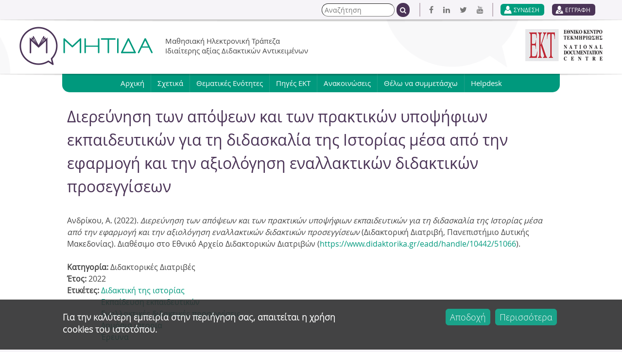

--- FILE ---
content_type: text/html; charset=utf-8
request_url: http://www.mitida.gr/el/content/diereynisi-ton-apopseon-kai-ton-praktikon-ypopsifion-ekpaideytikon-gia-ti-didaskalia-tis
body_size: 22914
content:
<!DOCTYPE html>
<!--[if IEMobile 7]><html class="iem7"  lang="el" dir="ltr"><![endif]-->
<!--[if lte IE 6]><html class="lt-ie9 lt-ie8 lt-ie7"  lang="el" dir="ltr"><![endif]-->
<!--[if (IE 7)&(!IEMobile)]><html class="lt-ie9 lt-ie8"  lang="el" dir="ltr"><![endif]-->
<!--[if IE 8]><html class="lt-ie9"  lang="el" dir="ltr"><![endif]-->
<!--[if (gte IE 9)|(gt IEMobile 7)]><!--><html  lang="el" dir="ltr" prefix="content: http://purl.org/rss/1.0/modules/content/ dc: http://purl.org/dc/terms/ foaf: http://xmlns.com/foaf/0.1/ og: http://ogp.me/ns# rdfs: http://www.w3.org/2000/01/rdf-schema# sioc: http://rdfs.org/sioc/ns# sioct: http://rdfs.org/sioc/types# skos: http://www.w3.org/2004/02/skos/core# xsd: http://www.w3.org/2001/XMLSchema#"><!--<![endif]-->

<head>
  <meta charset="utf-8" />
<link rel="shortcut icon" href="http://www.mitida.gr/sites/default/files/favicon_0.ico" type="image/vnd.microsoft.icon" />
<link rel="shortlink" href="/el/node/852" />
<link rel="canonical" href="/el/content/diereynisi-ton-apopseon-kai-ton-praktikon-ypopsifion-ekpaideytikon-gia-ti-didaskalia-tis" />
<meta name="Generator" content="Drupal 7 (http://drupal.org)" />
  <title>Διερεύνηση των απόψεων και των πρακτικών υποψήφιων εκπαιδευτικών για τη διδασκαλία της Ιστορίας μέσα από την εφαρμογή και την αξιολόγηση εναλλακτικών διδακτικών προσεγγίσεων | ΜΗΤΙΔΑ</title>

      <meta name="MobileOptimized" content="width">
    <meta name="HandheldFriendly" content="true">
    <meta name="viewport" content="width=device-width, maximum-scale=1.0">
    <meta http-equiv="cleartype" content="on">

  <style>
@import url("http://www.mitida.gr/modules/system/system.base.css?q9g74z");
</style>
<style>
@import url("http://www.mitida.gr/modules/comment/comment.css?q9g74z");
@import url("http://www.mitida.gr/modules/field/theme/field.css?q9g74z");
@import url("http://www.mitida.gr/sites/all/modules/field_hidden/field_hidden.css?q9g74z");
@import url("http://www.mitida.gr/modules/node/node.css?q9g74z");
@import url("http://www.mitida.gr/modules/search/search.css?q9g74z");
@import url("http://www.mitida.gr/modules/user/user.css?q9g74z");
@import url("http://www.mitida.gr/sites/all/modules/views/css/views.css?q9g74z");
</style>
<style>
@import url("http://www.mitida.gr/sites/all/modules/ctools/css/ctools.css?q9g74z");
@import url("http://www.mitida.gr/sites/all/modules/shib_auth/shib_auth.css?q9g74z");
@import url("http://www.mitida.gr/sites/all/modules/eu_cookie_compliance/css/eu_cookie_compliance.css?q9g74z");
@import url("http://www.mitida.gr/sites/all/libraries/fontawesome/css/font-awesome.css?q9g74z");
</style>
<style>#sliding-popup.sliding-popup-bottom,#sliding-popup.sliding-popup-bottom .eu-cookie-withdraw-banner,.eu-cookie-withdraw-tab{background:#0779bf;}#sliding-popup.sliding-popup-bottom.eu-cookie-withdraw-wrapper{background:transparent}#sliding-popup .popup-content #popup-text h1,#sliding-popup .popup-content #popup-text h2,#sliding-popup .popup-content #popup-text h3,#sliding-popup .popup-content #popup-text p,#sliding-popup label,#sliding-popup div,.eu-cookie-compliance-secondary-button,.eu-cookie-withdraw-tab{color:#fff !important;}.eu-cookie-withdraw-tab{border-color:#fff;}
</style>
<style>
@import url("http://www.mitida.gr/sites/all/themes/ekt/css/styles.css?q9g74z");
@import url("http://www.mitida.gr/sites/all/themes/ekt/css/animate.css?q9g74z");
@import url("http://www.mitida.gr/sites/all/themes/ekt/css/fonts.css?q9g74z");
@import url("http://www.mitida.gr/sites/all/themes/ekt/css/ekt.css?q9g74z");
</style>
  <script src="http://www.mitida.gr/sites/all/modules/jquery_update/replace/jquery/1.10/jquery.min.js?v=1.10.2"></script>
<script src="http://www.mitida.gr/misc/jquery-extend-3.4.0.js?v=1.10.2"></script>
<script src="http://www.mitida.gr/misc/jquery.once.js?v=1.2"></script>
<script src="http://www.mitida.gr/misc/drupal.js?q9g74z"></script>
<script src="http://www.mitida.gr/sites/all/modules/eu_cookie_compliance/js/jquery.cookie-1.4.1.min.js?v=1.4.1"></script>
<script src="http://www.mitida.gr/sites/default/files/languages/el_jTSjTJlZgz7Bcv9q_JuMirAp3YbukWzS-fe1ytOPRKQ.js?q9g74z"></script>
<script src="http://www.mitida.gr/sites/all/libraries/jquery.placeholder/jquery.placeholder.js?q9g74z"></script>
<script src="http://www.mitida.gr/sites/all/modules/form_placeholder/form_placeholder.js?q9g74z"></script>
<script src="http://www.mitida.gr/sites/all/themes/ekt/js/jquery.viewportchecker.js?q9g74z"></script>
<script src="http://www.mitida.gr/sites/all/themes/ekt/js/script.js?q9g74z"></script>
<script>jQuery.extend(Drupal.settings, {"basePath":"\/","pathPrefix":"el\/","ajaxPageState":{"theme":"ekt","theme_token":"eVyNAZ80AR21CcO6mL_wM08P7kany3s8wJ4Rrh_irzI","js":{"0":1,"sites\/all\/modules\/eu_cookie_compliance\/js\/eu_cookie_compliance.js":1,"sites\/all\/modules\/jquery_update\/replace\/jquery\/1.10\/jquery.min.js":1,"misc\/jquery-extend-3.4.0.js":1,"misc\/jquery.once.js":1,"misc\/drupal.js":1,"sites\/all\/modules\/eu_cookie_compliance\/js\/jquery.cookie-1.4.1.min.js":1,"public:\/\/languages\/el_jTSjTJlZgz7Bcv9q_JuMirAp3YbukWzS-fe1ytOPRKQ.js":1,"sites\/all\/libraries\/jquery.placeholder\/jquery.placeholder.js":1,"sites\/all\/modules\/form_placeholder\/form_placeholder.js":1,"sites\/all\/themes\/ekt\/js\/jquery.viewportchecker.js":1,"sites\/all\/themes\/ekt\/js\/script.js":1},"css":{"modules\/system\/system.base.css":1,"modules\/system\/system.menus.css":1,"modules\/system\/system.messages.css":1,"modules\/system\/system.theme.css":1,"modules\/comment\/comment.css":1,"modules\/field\/theme\/field.css":1,"sites\/all\/modules\/field_hidden\/field_hidden.css":1,"modules\/node\/node.css":1,"modules\/search\/search.css":1,"modules\/user\/user.css":1,"sites\/all\/modules\/views\/css\/views.css":1,"sites\/all\/modules\/ctools\/css\/ctools.css":1,"sites\/all\/modules\/shib_auth\/shib_auth.css":1,"sites\/all\/modules\/eu_cookie_compliance\/css\/eu_cookie_compliance.css":1,"sites\/all\/libraries\/fontawesome\/css\/font-awesome.css":1,"0":1,"sites\/all\/themes\/ekt\/system.menus.css":1,"sites\/all\/themes\/ekt\/system.messages.css":1,"sites\/all\/themes\/ekt\/system.theme.css":1,"sites\/all\/themes\/ekt\/css\/styles.css":1,"sites\/all\/themes\/ekt\/css\/animate.css":1,"sites\/all\/themes\/ekt\/css\/fonts.css":1,"sites\/all\/themes\/ekt\/css\/ekt.css":1}},"eu_cookie_compliance":{"popup_enabled":1,"popup_agreed_enabled":0,"popup_hide_agreed":0,"popup_clicking_confirmation":1,"popup_scrolling_confirmation":0,"popup_html_info":"\u003Cdiv\u003E\n  \u003Cdiv class =\u0022popup-content info\u0022\u003E\n    \u003Cdiv id=\u0022popup-text\u0022\u003E\n      \u003Ch3\u003E\u0393\u03b9\u03b1 \u03c4\u03b7\u03bd \u03ba\u03b1\u03bb\u03cd\u03c4\u03b5\u03c1\u03b7 \u03b5\u03bc\u03c0\u03b5\u03b9\u03c1\u03af\u03b1 \u03c3\u03c4\u03b7\u03bd \u03c0\u03b5\u03c1\u03b9\u03ae\u03b3\u03b7\u03c3\u03b7 \u03c3\u03b1\u03c2, \u03b1\u03c0\u03b1\u03b9\u03c4\u03b5\u03af\u03c4\u03b1\u03b9 \u03b7 \u03c7\u03c1\u03ae\u03c3\u03b7 cookies \u03c4\u03bf\u03c5 \u03b9\u03c3\u03c4\u03bf\u03c4\u03cc\u03c0\u03bf\u03c5.\u003C\/h3\u003E\n    \u003C\/div\u003E\n    \u003Cdiv id=\u0022popup-buttons\u0022\u003E\n      \u003Cbutton type=\u0022button\u0022 class=\u0022agree-button eu-cookie-compliance-default-button\u0022\u003E\u0391\u03c0\u03bf\u03b4\u03bf\u03c7\u03ae\u003C\/button\u003E\n              \u003Cbutton type=\u0022button\u0022 class=\u0022find-more-button eu-cookie-compliance-more-button agree-button eu-cookie-compliance-default-button\u0022\u003E\u03a0\u03b5\u03c1\u03b9\u03c3\u03c3\u03cc\u03c4\u03b5\u03c1\u03b1\u003C\/button\u003E\n                \u003C\/div\u003E\n  \u003C\/div\u003E\n\u003C\/div\u003E","use_mobile_message":false,"mobile_popup_html_info":"\u003Cdiv\u003E\n  \u003Cdiv class =\u0022popup-content info\u0022\u003E\n    \u003Cdiv id=\u0022popup-text\u0022\u003E\n          \u003C\/div\u003E\n    \u003Cdiv id=\u0022popup-buttons\u0022\u003E\n      \u003Cbutton type=\u0022button\u0022 class=\u0022agree-button eu-cookie-compliance-default-button\u0022\u003E\u0391\u03c0\u03bf\u03b4\u03bf\u03c7\u03ae\u003C\/button\u003E\n              \u003Cbutton type=\u0022button\u0022 class=\u0022find-more-button eu-cookie-compliance-more-button agree-button eu-cookie-compliance-default-button\u0022\u003E\u03a0\u03b5\u03c1\u03b9\u03c3\u03c3\u03cc\u03c4\u03b5\u03c1\u03b1\u003C\/button\u003E\n                \u003C\/div\u003E\n  \u003C\/div\u003E\n\u003C\/div\u003E\n","mobile_breakpoint":"768","popup_html_agreed":"\u003Cdiv\u003E\n  \u003Cdiv class=\u0022popup-content agreed\u0022\u003E\n    \u003Cdiv id=\u0022popup-text\u0022\u003E\n      \u003Ch2\u003EThank you for accepting cookies\u003C\/h2\u003E\n\u003Cp\u003EYou can now hide this message or find out more about cookies.\u003C\/p\u003E\n    \u003C\/div\u003E\n    \u003Cdiv id=\u0022popup-buttons\u0022\u003E\n      \u003Cbutton type=\u0022button\u0022 class=\u0022hide-popup-button eu-cookie-compliance-hide-button\u0022\u003E\u0391\u03c0\u03cc\u03ba\u03c1\u03c5\u03c8\u03b7\u003C\/button\u003E\n              \u003Cbutton type=\u0022button\u0022 class=\u0022find-more-button eu-cookie-compliance-more-button-thank-you\u0022 \u003EMore info\u003C\/button\u003E\n          \u003C\/div\u003E\n  \u003C\/div\u003E\n\u003C\/div\u003E","popup_use_bare_css":false,"popup_height":"auto","popup_width":"100%","popup_delay":1000,"popup_link":"\/el\/privacy","popup_link_new_window":1,"popup_position":null,"fixed_top_position":1,"popup_language":"el","store_consent":false,"better_support_for_screen_readers":0,"reload_page":0,"domain":"","domain_all_sites":null,"popup_eu_only_js":0,"cookie_lifetime":"100","cookie_session":false,"disagree_do_not_show_popup":0,"method":"default","whitelisted_cookies":"","withdraw_markup":"\u003Cbutton type=\u0022button\u0022 class=\u0022eu-cookie-withdraw-tab\u0022\u003EPrivacy settings\u003C\/button\u003E\n\u003Cdiv class=\u0022eu-cookie-withdraw-banner\u0022\u003E\n  \u003Cdiv class=\u0022popup-content info\u0022\u003E\n    \u003Cdiv id=\u0022popup-text\u0022\u003E\n      \u003Ch2\u003EWe use cookies on this site to enhance your user experience\u003C\/h2\u003E\n\u003Cp\u003EYou have given your consent for us to set cookies.\u003C\/p\u003E\n    \u003C\/div\u003E\n    \u003Cdiv id=\u0022popup-buttons\u0022\u003E\n      \u003Cbutton type=\u0022button\u0022 class=\u0022eu-cookie-withdraw-button\u0022\u003EWithdraw consent\u003C\/button\u003E\n    \u003C\/div\u003E\n  \u003C\/div\u003E\n\u003C\/div\u003E\n","withdraw_enabled":false,"withdraw_button_on_info_popup":0,"cookie_categories":[],"enable_save_preferences_button":1,"fix_first_cookie_category":1,"select_all_categories_by_default":0},"form_placeholder":{"fallback_support":true,"include":"#block-search-form input,#contact-site-form input,#contact-site-form textarea,#user-login-form input","exclude":"","required_indicator":"leave"},"urlIsAjaxTrusted":{"\/el\/content\/diereynisi-ton-apopseon-kai-ton-praktikon-ypopsifion-ekpaideytikon-gia-ti-didaskalia-tis":true}});</script>
      <!--[if lt IE 9]>
    <script src="/sites/all/themes/zen/js/html5-respond.js"></script>
    <![endif]-->
  </head>
<body class="html not-front not-logged-in no-sidebars page-node page-node- page-node-852 node-type-publication i18n-el section-content  " >
      <p id="skip-link">
      <a href="#main-menu" class="element-invisible element-focusable">Jump to navigation</a>
    </p>
      
<div id="page">

  <header class="header" id="header" role="banner">
  	<div class="header-top">
		   <div class="region region-header-top">
    <div id="block-system-user-menu" class="block block-system block-menu first odd" role="navigation">

      
  <ul class="menu"><li class="menu__item is-leaf first leaf"><a href="/el/user-login" id="login-links" class="menu__link">ΣΥΝΔΕΣΗ</a></li>
<li class="menu__item is-leaf last leaf"><a href="/el/content/eggrafi-hristi" class="menu__link">ΕΓΓΡΑΦΗ</a></li>
</ul>
</div>
<div id="block-views-general-settings-block-1" class="block block-views even">

      
  <div class="view view-general-settings view-id-general_settings view-display-id-block_1 view-dom-id-c99a859fe4e38c039898b07817c19a70">
        
  
  
      <div class="view-content">
        <div class="views-row views-row-1 views-row-odd views-row-first views-row-last">
      
  <div class="views-field views-field-field-facebook">        <div class="field-content"><a href="https://www.facebook.com/EKTgr" target="_blank"><i class="fa fa-facebook"></i></a></div>  </div>  
  <div class="views-field views-field-field-linkedin">        <div class="field-content"><a href="https://www.linkedin.com/company/ektgr" target="_blank"><i class="fa fa-linkedin"></i></a></div>  </div>  
  <div class="views-field views-field-field-twitter">        <div class="field-content"><a href="https://twitter.com/EKTgr" target="_blank"><i class="fa fa-twitter"></i></a></div>  </div>  
  <div class="views-field views-field-field-youtube">        <div class="field-content"><a href="https://www.youtube.com/user/ektgr " target="_blank"><i class="fa fa-youtube"></i></a></div>  </div>  </div>
    </div>
  
  
  
  
  
  
</div>
</div>
<div id="block-search-form" class="block block-search last odd" role="search">

      
  <form action="/el/content/diereynisi-ton-apopseon-kai-ton-praktikon-ypopsifion-ekpaideytikon-gia-ti-didaskalia-tis" method="post" id="search-block-form" accept-charset="UTF-8"><div><div class="container-inline">
      <h2 class="element-invisible">Φόρμα αναζήτησης</h2>
    <div class="form-item form-type-textfield form-item-search-block-form">
  <label class="element-invisible" for="edit-search-block-form--2">Αναζήτηση </label>
 <input title="Πληκτρολογήστε τους όρους που θέλετε να αναζητήσετε." type="text" id="edit-search-block-form--2" name="search_block_form" value="" size="15" maxlength="128" class="form-text" />
</div>
<div class="form-actions form-wrapper" id="edit-actions"><input type="submit" id="edit-submit" name="op" value="Αναζήτηση" class="form-submit" /><button type="submit"><i class="fa fa-search"></i></button></div><input type="hidden" name="form_build_id" value="form-z2a6bEqTeBhj84FV5UXiUS7eJOPH4HzXoboX7eo8DJo" />
<input type="hidden" name="form_id" value="search_block_form" />
</div>
</div></form>
</div>
  </div>
		 <div class="header-shadow"></div>
	</div>
	<div class="header-wrapper inner-wrapper">
          <a href="/el" title="Αρχική" rel="home" class="header__logo" id="logo"><img src="http://www.mitida.gr/sites/default/files/logo.png" alt="Αρχική" class="header__logo-image" /></a>
    
          <div class="header__name-and-slogan" id="name-and-slogan">
        
                  <div class="header__site-slogan" id="site-slogan">Μαθησιακή Ηλεκτρονική Τράπεζα Ιδιαίτερης αξίας Διδακτικών Αντικειμένων</div>
              </div>
    
    
      <div class="header__region region region-header">
    <div id="block-block-2" class="block block-block first last odd">

      
  <p><a href="http://www.ekt.gr" target="_blank"><img src="/sites/default/files/ekt-logo.jpg" alt="" width="159" height="66" /></a></p>

</div>
  </div>
	</div>
	<div class="header-bottom">
		<div class="header-shadow"></div>
		   <div class="region region-header-bottom">
    <div id="block-system-main-menu" class="block block-system block-menu first last odd" role="navigation">

      
  <ul class="menu"><li class="menu__item is-leaf first leaf"><a href="/el" class="menu__link">Αρχική</a></li>
<li class="menu__item is-expanded expanded"><a href="/el/content/genikes-plirofories" class="menu__link">Σχετικά</a><ul class="menu"><li class="menu__item is-leaf first last leaf"><a href="/el/content/genikes-plirofories" class="menu__link">Γενικές πληροφορίες</a></li>
</ul></li>
<li class="menu__item is-expanded expanded"><a href="/el/topics" class="menu__link">Θεματικές Ενότητες</a><ul class="menu"><li class="menu__item is-leaf first leaf"><a href="/el/content/arhaia-kai-vyzantini-istoria-kai-politismos" class="menu__link">Αρχαία και Βυζαντινή Ιστορία και Πολιτισμός</a></li>
<li class="menu__item is-leaf leaf"><a href="/el/content/neoteri-elliniki-istoria-kai-politismos" class="menu__link">Νεότερη Ελληνική Ιστορία και Πολιτισμός</a></li>
<li class="menu__item is-leaf last leaf"><a href="/el/content/fysiko-kai-astiko-perivallon-stin-ellada" class="menu__link">Φυσικό και Αστικό Περιβάλλον στην Ελλάδα</a></li>
</ul></li>
<li class="menu__item is-leaf leaf"><a href="/el/resources" class="menu__link">Πηγές ΕΚΤ</a></li>
<li class="menu__item is-leaf leaf"><a href="/el/announcements" class="menu__link">Ανακοινώσεις</a></li>
<li class="menu__item is-expanded expanded"><a href="/el/participation" class="menu__link">Θέλω να συμμετάσχω</a><ul class="menu"><li class="menu__item is-leaf first leaf"><a href="/el/content/omades-synergasias" class="menu__link">Δημιουργία Ομάδας Συνεργασίας</a></li>
<li class="menu__item is-leaf leaf"><a href="/el/content/thematikoi-hartes" class="menu__link">Δημιουργία Θεματικού Χάρτη</a></li>
<li class="menu__item is-leaf leaf"><a href="/el/content/ekpaideytika-senaria" class="menu__link">Δημιουργία Εκπαιδευτικού Σεναρίου</a></li>
<li class="menu__item is-leaf last leaf"><a href="/el/content/ilektronika-mathimata" class="menu__link">Δημιουργία Ηλεκτρονικού Μαθήματος</a></li>
</ul></li>
<li class="menu__item is-leaf last leaf"><a href="/el/content/helpdesk" class="menu__link">Helpdesk</a></li>
</ul>
</div>
  </div>
	</div>
  </header>

  <div id="main">
	<div id="topic-color"></div>
    <div id="content" class="column" role="main">
                  <a id="main-content"></a>
                    <h1 class="page__title title" id="page-title">Διερεύνηση των απόψεων και των πρακτικών υποψήφιων εκπαιδευτικών για τη διδασκαλία της Ιστορίας μέσα από την εφαρμογή και την αξιολόγηση εναλλακτικών διδακτικών προσεγγίσεων</h1>
                                          


<article class="node-852 node node-publication view-mode-full clearfix" about="/el/content/diereynisi-ton-apopseon-kai-ton-praktikon-ypopsifion-ekpaideytikon-gia-ti-didaskalia-tis" typeof="sioc:Item foaf:Document">

      <header>
                  <span property="dc:title" content="Διερεύνηση των απόψεων και των πρακτικών υποψήφιων εκπαιδευτικών για τη διδασκαλία της Ιστορίας μέσα από την εφαρμογή και την αξιολόγηση εναλλακτικών διδακτικών προσεγγίσεων" class="rdf-meta element-hidden"></span><span property="sioc:num_replies" content="0" datatype="xsd:integer" class="rdf-meta element-hidden"></span>
      
          </header>
  
  <div class="field field-name-body field-type-text-with-summary field-label-hidden"><div class="field-items"><div class="field-item even" property="content:encoded"><p><span><span>Ανδρίκου, Α. (2022). </span><em>Διερεύνηση των απόψεων και των πρακτικών υποψήφιων εκπαιδευτικών για τη διδασκαλία της Ιστορίας μέσα από την εφαρμογή και την αξιολόγηση εναλλακτικών διδακτικών προσεγγίσεων </em><span>(</span><span>Διδακτορική Διατριβή, Πανεπιστήμιο Δυτικής Μακεδονίας<span>).</span></span><span> </span><span>Διαθέσιμο στο Εθνικό Αρχείο Διδακτορικών Διατριβών (<a href="https://www.didaktorika.gr/eadd/handle/10442/51066">https://www.didaktorika.gr/eadd/handle/10442/51066</a>). </span></span></p>
</div></div></div><div class="field field-name-field-pub-category field-type-list-integer field-label-inline clearfix"><div class="field-label">Κατηγορία:&nbsp;</div><div class="field-items"><div class="field-item even">Διδακτορικές Διατριβές</div></div></div><div class="field field-name-field-pub-year field-type-list-integer field-label-inline clearfix"><div class="field-label">Έτος:&nbsp;</div><div class="field-items"><div class="field-item even">2022</div></div></div><div class="field field-name-field-tags field-type-taxonomy-term-reference field-label-inline clearfix"><div class="field-label">Ετικέτες:&nbsp;</div><div class="field-items"><div class="field-item even"><a href="/el/tags/didaktiki-tis-istorias" typeof="skos:Concept" property="rdfs:label skos:prefLabel" datatype="">Διδακτική της ιστορίας</a></div><div class="field-item odd"><a href="/el/tags/ekpaideysi-ekpaideytikon" typeof="skos:Concept" property="rdfs:label skos:prefLabel" datatype="">Εκπαίδευση εκπαιδευτικών</a></div><div class="field-item even"><a href="/el/tags/enallaktikes-didaktikes-proseggiseis" typeof="skos:Concept" property="rdfs:label skos:prefLabel" datatype="">Εναλλακτικές διδακτικές προσεγγίσεις</a></div><div class="field-item odd"><a href="/el/tags/dimosia-istoria" typeof="skos:Concept" property="rdfs:label skos:prefLabel" datatype="">Δημόσια ιστορία</a></div><div class="field-item even"><a href="/el/tags/ereyna" typeof="skos:Concept" property="rdfs:label skos:prefLabel" datatype="">Έρευνα</a></div></div></div>
  
  
</article>
          </div>
	<div id="content-bottom">
			</div>
	<div id="selected-content">
			</div>
	<div id="announcements-section">
			</div>

    <div id="navigation">

      
      
    </div>

    
    
  </div>

  
</div>

<div class="bottom-wrapper outer-wrapper">
	  <div class="region region-bottom">
    <div id="block-block-11" class="block block-block first last odd">

      
  <p><iframe style="width: 100%; height: 135px; border: none; background-color: #f6f4f8;" src="http://footer.ekt.gr/footer/request?locale=el&amp;path=&amp;id=19" scrolling="no" width="320" height="240"></iframe></p>

</div>
  </div>
</div>  <script>var eu_cookie_compliance_cookie_name = "";</script>
<script src="http://www.mitida.gr/sites/all/modules/eu_cookie_compliance/js/eu_cookie_compliance.js?q9g74z"></script>
</body>
</html>


--- FILE ---
content_type: text/html;charset=UTF-8
request_url: http://footer.ekt.gr/footer/request?locale=el&path=&id=19
body_size: 1650
content:













<link rel="stylesheet" href="https://maxcdn.bootstrapcdn.com/bootstrap/4.0.0-beta/css/bootstrap.min.css" ><html>

<link rel="stylesheet" href="https://cdnjs.cloudflare.com/ajax/libs/font-awesome/4.7.0/css/font-awesome.min.css">
<head>



    <style>
        .social-buttons-ekt {
            background: #F6F4F8;
            width: 350px;
            text-align: center;
        }

        .fa {
            padding: 12px;
            font-size: 24px;
            width: 50px;
            height: 50px;
            text-align: center;
            text-decoration: none;
            margin: 5px 2px;
            border-radius: 50px;
        }

        .fa:hover {
            opacity: 0.7;
        }

        .fa-facebook {
            background: #4b3457;
            color: white;
        }

        .fa-twitter {
            background: #4b3457;
            color: white;
        }

        .fa-linkedin {
            background: #4b3457;
            color: white;
        }

        .fa-youtube {
            background: #4b3457;
            color: white;
        }
        .social-label {
            font-family: 'Open Sans', sans-serif;
            margin: 8px auto;
            font-size: 1rem;
        }

    </style>
</head>

<body>

<footer id="footer" style="background-color: #F6F4F8">
    <div id="content" class="container test" style="padding-top: 22px;padding-bottom: 23px;">
        <div class="row">
            <div class="col-lg-6 col-md-12">
                <div class="row justify-content-center" style="padding-top: 25px;">
                
                

                    <div class="col-md-auto col-sm-12 footer_logos" style="text-align: center;">
	                    <a target="_blank" href="https://econtent.ekt.gr/">
	                        <img class="footer_logos"
	                             src='/footer/resources/image/eC_gr_black.png;jsessionid=B189182BAF0745DD67EECA3F69D58FA0'
	                             title="eContent - Ψηφιακό Περιεχόμενο & Υπηρεσίες">
                    	</a>
                    </div>
                
                </div>
            </div>
            <div class="col-lg-6 col-md-12">
                <div class="social-buttons-ekt">
                    <h2 class="social-label">Ακολουθήστε το ΕΚΤ</h2>

                    <!-- Add font awesome icons -->
                    <a href="https://www.facebook.com/EKTgr" target="_blank" class="fa fa-facebook"></a>
                    <a href="https://twitter.com/EKTgr" target="_blank" class="fa fa-twitter"></a>
                    <a href="https://www.linkedin.com/company/ektgr" target="_blank" class="fa fa-linkedin"></a>
                    <a href="https://www.youtube.com/user/ektgr" target="_blank" class="fa fa-youtube"></a>
                </div>
            </div>
        </div>
    </div>
</footer>
<script type="0cedd4fe086220f3066b4dbd-text/javascript">

    var eventMethod = window.addEventListener ? "addEventListener" : "attachEvent";
    var eventer = window[eventMethod];
    var messageEvent = eventMethod == "attachEvent" ? "onmessage" : "message";

    // Listen to message from child window
    eventer(messageEvent,function(e) {
        parent.postMessage(""+document.getElementById('footer').scrollHeight,"*");
    },false);

</script>
<script src="/cdn-cgi/scripts/7d0fa10a/cloudflare-static/rocket-loader.min.js" data-cf-settings="0cedd4fe086220f3066b4dbd-|49" defer></script><script defer src="https://static.cloudflareinsights.com/beacon.min.js/vcd15cbe7772f49c399c6a5babf22c1241717689176015" integrity="sha512-ZpsOmlRQV6y907TI0dKBHq9Md29nnaEIPlkf84rnaERnq6zvWvPUqr2ft8M1aS28oN72PdrCzSjY4U6VaAw1EQ==" data-cf-beacon='{"version":"2024.11.0","token":"4bbad98079e04a02b703af6d27518b2d","server_timing":{"name":{"cfCacheStatus":true,"cfEdge":true,"cfExtPri":true,"cfL4":true,"cfOrigin":true,"cfSpeedBrain":true},"location_startswith":null}}' crossorigin="anonymous"></script>
</body>
</html>



--- FILE ---
content_type: text/css
request_url: http://www.mitida.gr/sites/all/themes/ekt/css/fonts.css?q9g74z
body_size: 5817
content:
@font-face {
    font-family: 'open_sansbold';
    src: url('fonts/OpenSans-Bold.eot');
    src: url('fonts/OpenSans-Bold.eot?#iefix') format('embedded-opentype'),
         url('fonts/OpenSans-Bold.woff') format('woff'),
         url('fonts/OpenSans-Bold.ttf') format('truetype'),
         url('fonts/OpenSans-Bold.svg#open_sansbold') format('svg');
    font-weight: normal;
    font-style: normal;
}

@font-face {
    font-family: 'open_sansbolditalic';
    src: url('fonts/OpenSans-BoldItalic.eot');
    src: url('fonts/OpenSans-BoldItalic.eot?#iefix') format('embedded-opentype'),
         url('fonts/OpenSans-BoldItalic.woff') format('woff'),
         url('fonts/OpenSans-BoldItalic.ttf') format('truetype'),
         url('fonts/OpenSans-BoldItalic.svg#open_sansbolditalic') format('svg');
    font-weight: normal;
    font-style: normal;
}

@font-face {
    font-family: 'open_sansextrabold';
    src: url('fonts/OpenSans-ExtraBold.eot');
    src: url('fonts/OpenSans-ExtraBold.eot?#iefix') format('embedded-opentype'),
         url('fonts/OpenSans-ExtraBold.woff') format('woff'),
         url('fonts/OpenSans-ExtraBold.ttf') format('truetype'),
         url('fonts/OpenSans-ExtraBold.svg#open_sansextrabold') format('svg');
    font-weight: normal;
    font-style: normal;
}

@font-face {
    font-family: 'open_sansextrabolditalic';
    src: url('fonts/OpenSans-ExtraBoldItalic.eot');
    src: url('fonts/OpenSans-ExtraBoldItalic.eot?#iefix') format('embedded-opentype'),
         url('fonts/OpenSans-ExtraBoldItalic.woff') format('woff'),
         url('fonts/OpenSans-ExtraBoldItalic.ttf') format('truetype'),
         url('fonts/OpenSans-ExtraBoldItalic.svg#open_sansextrabolditalic') format('svg');
    font-weight: normal;
    font-style: normal;
}

@font-face {
    font-family: 'open_sansitalic';
    src: url('fonts/OpenSans-Italic.eot');
    src: url('fonts/OpenSans-Italic.eot?#iefix') format('embedded-opentype'),
         url('fonts/OpenSans-Italic.woff') format('woff'),
         url('fonts/OpenSans-Italic.ttf') format('truetype'),
         url('fonts/OpenSans-Italic.svg#open_sansitalic') format('svg');
    font-weight: normal;
    font-style: normal;
}

@font-face {
    font-family: 'open_sanslight';
    src: url('fonts/OpenSans-Light.eot');
    src: url('fonts/OpenSans-Light.eot?#iefix') format('embedded-opentype'),
         url('fonts/OpenSans-Light.woff') format('woff'),
         url('fonts/OpenSans-Light.ttf') format('truetype'),
         url('fonts/OpenSans-Light.svg#open_sanslight') format('svg');
    font-weight: normal;
    font-style: normal;
}

@font-face {
    font-family: 'open_sanslightitalic';
    src: url('fonts/OpenSans-LightItalic.eot');
    src: url('fonts/OpenSans-LightItalic.eot?#iefix') format('embedded-opentype'),
         url('fonts/OpenSans-LightItalic.woff') format('woff'),
         url('fonts/OpenSans-LightItalic.ttf') format('truetype'),
         url('fonts/OpenSans-LightItalic.svg#open_sanslightitalic') format('svg');
    font-weight: normal;
    font-style: normal;
}

@font-face {
    font-family: 'open_sansregular';
    src: url('fonts/OpenSans-Regular.eot');
    src: url('fonts/OpenSans-Regular.eot?#iefix') format('embedded-opentype'),
         url('fonts/OpenSans-Regular.woff') format('woff'),
         url('fonts/OpenSans-Regular.ttf') format('truetype'),
         url('fonts/OpenSans-Regular.svg#open_sansregular') format('svg');
    font-weight: normal;
    font-style: normal;
}

@font-face {
    font-family: 'open_sanssemibold';
    src: url('fonts/OpenSans-Semibold.eot');
    src: url('fonts/OpenSans-Semibold.eot?#iefix') format('embedded-opentype'),
         url('fonts/OpenSans-Semibold.woff') format('woff'),
         url('fonts/OpenSans-Semibold.ttf') format('truetype'),
         url('fonts/OpenSans-Semibold.svg#open_sanssemibold') format('svg');
    font-weight: normal;
    font-style: normal;
}

@font-face {
    font-family: 'open_sanssemibolditalic';
    src: url('fonts/OpenSans-SemiboldItalic.eot');
    src: url('fonts/OpenSans-SemiboldItalic.eot?#iefix') format('embedded-opentype'),
         url('fonts/OpenSans-SemiboldItalic.woff') format('woff'),
         url('fonts/OpenSans-SemiboldItalic.ttf') format('truetype'),
         url('fonts/OpenSans-SemiboldItalic.svg#open_sanssemibolditalic') format('svg');
    font-weight: normal;
    font-style: normal;
}

@font-face {
  font-family: 'CFDin';
  src: url('fonts/CFDin.eot?#iefix') format('embedded-opentype'),  url('fonts/CFDin.otf')  format('opentype'),
	     url('fonts/CFDin.woff') format('woff'), url('fonts/CFDin.ttf')  format('truetype'), url('fonts/CFDin.svg#fonts/CFDin') format('svg');
  font-weight: normal;
  font-style: normal;
}

@font-face {
  font-family: 'CFDin-Bold';
  src: url('fonts/CFDin-Bold.eot?#iefix') format('embedded-opentype'),  url('fonts/CFDin-Bold.otf')  format('opentype'),
	     url('fonts/CFDin-Bold.woff') format('woff'), url('fonts/CFDin-Bold.ttf')  format('truetype'), url('fonts/CFDin-Bold.svg#fonts/CFDin-Bold') format('svg');
  font-weight: normal;
  font-style: normal;
}

@font-face {
  font-family: 'CFDin-Book';
  src: url('fonts/CFDin-Book.eot?#iefix') format('embedded-opentype'),  url('fonts/CFDin-Book.otf')  format('opentype'),
	     url('fonts/CFDin-Book.woff') format('woff'), url('fonts/CFDin-Book.ttf')  format('truetype'), url('fonts/CFDin-Book.svg#fonts/CFDin-Book') format('svg');
  font-weight: normal;
  font-style: normal;
}

@font-face {
  font-family: 'CFDin-Light';
  src: url('fonts/CFDin-Light.eot?#iefix') format('embedded-opentype'),  url('fonts/CFDin-Light.otf')  format('opentype'),
	     url('fonts/CFDin-Light.woff') format('woff'), url('fonts/CFDin-Light.ttf')  format('truetype'), url('fonts/CFDin-Light.svg#fonts/CFDin-Light') format('svg');
  font-weight: normal;
  font-style: normal;
}

--- FILE ---
content_type: text/css
request_url: http://www.mitida.gr/sites/all/themes/ekt/css/ekt.css?q9g74z
body_size: 47242
content:
#admin-menu .dropdown .admin-menu-icon img{width:16px;}

html.js{
	background:#f6f4f8;
}

body{
	/*font-family:'CFDin-Book';
	font-family:'CFDin-Light';
	font-family:'CFDin';*/	
	font-family:'open_sansregular';
	color:#434343;
	margin:0;
}

body, td, pre{
	font-size:100%;
}

label{
	font-weight:normal;
}

#logo{
	margin-top:5px;
}

.hidden{
     opacity:0;
}
.visible{
     opacity:1;
}

*,
a:focus{
	outline:none;
}

.block{
	margin:0;
}

.node-form .form-actions{
	margin-top:20px;
}

.node-form .form-actions input{
	margin-right:10px;
}

.page-node-edit.node-type-participation-method #edit-field-participation-icon{
	display:none;
}

body.teacher.page-user .tabs-primary{
	display:none;
}

#main{
	padding-top:1em;
	padding-bottom:40px;
}

#navigation{
	display:none;
}

#page, .region-bottom{
	max-width:100%;
}

#page{
	background:#fff;
}

#header, #content, #navigation, .region-sidebar-first, .region-sidebar-second, #footer{
	padding:0;
}

#header{
	background:url(../images/header-background.png) no-repeat center 3px;
	z-index:9;
	position:relative;
}

#name-and-slogan{
	margin:0;
	position:absolute;
	top:34px;
	left:310px;
	/*font-family:'open_sanssemibold';*/
	color:#434343;
	font-size:15px;
	line-height:20px;
	max-width:300px;
}

.wysiwyg-toggle-wrapper{
	display:none;
}

.header-wrapper.inner-wrapper, .bottom-wrapper .region-bottom, .region-header-top, #content, #block-views-announcements-block, .region-selected-content{
	max-width:1024px;
	margin:0 auto;
	padding:0 10px;
}

.region-header-top{
	max-width:1200px;
	height:40px;
}

.front #content{
	text-align:center;
	padding-bottom:20px;
}

.front #content .view-general-settings .views-row p{
	margin:10px 0;
}

.front #content .view-general-settings .views-row{
	font-size:17px;
	/*font-family:'open_sanslight';*/
	/*font-family:'CFDin-Light';*/
	font-family:'open_sanslight';
	line-height:30px;
}

.not-front #content{
	min-height:500px;
	overflow:hidden;
}

.header-wrapper.inner-wrapper{
	max-width:1200px;
	padding:10px;
	overflow:hidden;
	position:relative;
}

.header-top,
.header-bottom{
	clear:both;
}

.bottom-wrapper{
	background:#f6f4f8;
	padding:30px 10px;
	font-size:14px;
}

.header-top{
	background:#f6f4f8;
}

.header-bottom{
	/*border-top:1px solid #ddd;
	border-bottom:5px solid #ddd;
	background:#007db8;*/	
	/*border-bottom:5px solid #4b3457;
	background:#00997d;*/
}

.header-shadow{
	height:7px;
	background:url(../images/header-shadow.png) no-repeat center top;
	background-size:100%;
	width:100%;
	position:absolute;
	z-index:9;
}

.page-user .cas-links,
.page-user #shib_login_url{
	display:none;
}

.header__region.region-header{
	float:right;
	clear:none;
	margin:10px 0;
	position:relative;
}

.page-admin-content table td,
.page-admin-content table th{
	padding:2px 7px;
}

a{
	/*color:#007db8;*/
	color:#00997d;
}

a,
.region-selected-content .block .view .view-footer div,
input[type=submit],
.view-resources .views-row,
#block-search-form .form-item input,
.page-topics .view-topics .views-row,
#contact-site-form .form-actions input,
#block-system-main-menu ul.menu li ul.menu,
.view-resources .views-row .views-field-body,
#block-search-form .form-actions button{
	text-decoration:none;
	-webkit-transition: all 400ms ease-out;
    -moz-transition: all 400ms ease-out;
    -o-transition: all 400ms ease-out;
    transition: all 400ms ease-out;
}

h2{
	/*font-family:'open_sanssemibold';*/
	font-weight:normal;
}

h1#page-title{
	/*font-family:'open_sansregular';*/
	font-weight:normal;
	padding:10px 0;
	max-width:1024px;
	margin-left:auto;
	margin-right:auto;
	color:#4B3457;
}

.front h1#page-title{
	font-size: 1.5em;
	font-weight:normal;
	padding:10px 0;
	color:#434343;
}

#block-system-main-menu{
	text-align:center;
	-webkit-border-bottom-right-radius: 15px;
	-webkit-border-bottom-left-radius: 15px;
	-moz-border-radius-bottomright: 15px;
	-moz-border-radius-bottomleft: 15px;
	border-bottom-right-radius: 15px;
	border-bottom-left-radius: 15px;
	background:#00997d;
	max-width:1024px;
	margin:0 auto;
	height:38px;
}

#block-system-main-menu ul.menu{
	padding:0;
	margin:0;
	text-align:center;
	display:inline-block;
	
}

#block-system-main-menu ul.menu li{
	display:inline-block;
	float:left;
	list-style:none;
	border-right:1px solid #21a28a;
}

#block-system-main-menu ul.menu li.last{
	border-right:0 none;
}


#block-system-main-menu > ul.menu > li > a{
	display:block;
	color:#fff;
	padding:7px 13px;
	font-size:15px;
	/*border-top:1px solid #007db8;*/
}

#block-system-main-menu > ul.menu > li > a:hover{
	background:#fff;
	/*color:#007db8;*/
	color:#00997d;
	background:#4b3457;
	color:#fff;
}

#block-system-main-menu ul.menu li ul.menu li a{
	color:#434343;
}

#block-system-main-menu ul.menu li ul.menu li a:hover{
	/*color:#007db8;*/
	color:#00997d;
}

#block-system-main-menu > ul.menu > li > a.is-active-trail,
#block-system-main-menu > ul.menu > li > a.active{
	/*font-family:'open_sansbold';*/
	background:#4b3457;
}

#block-system-main-menu ul.menu li.first a.is-active-trail,
#block-system-main-menu ul.menu li.first a.active{
	background:none;
}

#block-system-main-menu ul.menu li ul.menu{
	visibility:hidden;
	overflow:hidden;
	z-index:9999;
	position:absolute;
	background:#fff;
	border:1px solid #ddd;
	border-top:5px solid #ddd;
	max-height:0;
	padding:0;
	display:block;
}

#block-system-main-menu ul.menu li:hover ul.menu{
	visibility:visible;
	max-height:500px;
	transition-delay: 400ms;
    -webkit-transition-delay: 400ms;
    -ms-transition-delay: 400ms;
    -o-transition-delay: 400ms;
}

#block-system-main-menu ul.menu li ul.menu li{
	display:block;
	text-align:left;
	padding:10px;
	margin:0 10px;
	border-bottom:1px solid #ddd;
	float:none;
	border-right:0 none;
}

#block-system-main-menu ul.menu li ul.menu li.last{
	border-bottom:0 none;
}

#block-search-form{
	height:28px;
}

#block-search-form .search-form{
	margin:0;
}

#block-search-form .form-actions input{
	display:none;
}

#block-search-form .form-item input{
	width:200px;
	max-width:150px;
	border-width:1px;
}

#block-search-form .form-item input:focus{
	max-width:200px;
}

#block-search-form .form-item input,
#block-search-form .form-actions button{
	padding:3px 5px;
	font-size:14px;
	-webkit-border-radius: 20px;
	-moz-border-radius: 20px;
	border-radius: 20px;
}

#block-search-form .form-actions button{
	
}

a.shibboleth-link,
a.myschool-login,
input[type=submit]{
	padding:5px 10px;
}

a.shibboleth-link,
a.myschool-login,
input[type=submit],
#block-search-form .form-actions button{
	/*background:#007db8;
	border:2px solid #0190d2;*/
	color:#fff;
	border:2px solid #4b3457;
	background:#4b3457;
}

a.myschool-login:hover,
input[type=submit]:hover,
#block-search-form .form-actions button:hover{
	/*background: #0190d2;*/
	background: #745187;
	border:2px solid #745187;
}

#block-views-f-block-1{
	margin-right:20px;
}

#block-views-f-block,
#block-views-f-block-1{
	display:inline-block;
	vertical-align:middle;
}

#block-views-f-block .view{
	background:#fff;
	display:inline-block;
	padding:5px 0;
}

#block-views-f-block .views-row{
	display:inline-block;
	padding:0 10px;
	vertical-align:middle;
	background:#fff;
}

#block-views-f-block .view-footer{
	padding:0 10px;
	color:#1b2f6a;
	font-size:15px;
}

#block-views-f-block .view-footer p{
	margin:0;
}

#block-search-form{
	float:right;
	margin:6px 0;
	padding-right:20px;
	border-right:2px solid #c2b4be;
}

#block-system-user-menu{
	float:right;
	margin:5px 0;
	padding:0 15px;
	border-right: none;
	/* border-right:2px solid #c2b4be; */
}

#block-system-user-menu ul.menu{
	padding:0;
	height:30px;
	margin:0;
}

#block-system-user-menu ul.menu li{
	list-style:none;
	display:inline-block;
	line-height:28px;
}

#block-system-user-menu ul.menu li a{
	/*font-family:'open_sansbold';*/
	color:#009c7d;
	font-size:12px;
	padding:4px 8px;
	text-transform:uppercase;
}

#block-system-user-menu ul.menu li #caslogout-link,
.cas-user-logged-in #block-system-user-menu ul.menu li #logout-link{
	display:none;
}

.cas-user-logged-in #block-system-user-menu ul.menu li #caslogout-link{
	display:block;
}

.not-logged-in #block-system-user-menu ul.menu li.first a{
	background:url(../images/user-icon.png) no-repeat 7px center #009c7d;
	-webkit-border-radius: 6px;
	-moz-border-radius: 6px;
	border-radius: 6px;
	color:#fff;
	padding:4px 10px 4px 27px;
}

.not-logged-in #block-system-user-menu ul.menu li.last a{
	background:url(../images/register-icon.png) no-repeat 7px center #4b3457;
	-webkit-border-radius: 6px;
	-moz-border-radius: 6px;
	border-radius: 6px;
	color:#fff;
	padding:4px 10px 4px 27px;
}

.logged-in #block-system-user-menu ul.menu li a#my-account-link,
.logged-in #block-system-user-menu ul.menu li.first a{
	background:url(../images/user-bubble.png) no-repeat left center;
	padding:8px 10px 8px 38px;
}

.logged-in #block-system-user-menu ul.menu li a#login-links,
.logged-in #block-system-user-menu ul.menu li.last a{
	padding:4px 10px;
	display:none;
}

#block-system-user-menu ul.menu li.first{
	border-right:1px solid #00997d;
	padding-right:6px;
}

.not-logged-in #block-system-user-menu ul.menu li.first{
	border-right:0 none;
	padding-right:12px;
}

#block-system-user-menu ul.menu li.last{
	padding-right:0;
	border-right:0 none;
}

#block-views-topics-block h2.block-title{
	/*font-family:'open_sanslight';*/
	text-align:center;
	padding:20px 0;
}

#block-views-announcements-block h2.block-title{
	text-align:center;
	padding:20px 0 0;
}

#block-views-announcements-block .views-row{
	max-width:40%;
	display:inline-block;
	vertical-align:top;
	margin:30px 4%;
}

#block-views-announcements-block .more-link{
	padding:0 10px;
}

.field-name-field-announcement-photos .field-slideshow-controls{
	margin-bottom:10px;
}

.field-name-field-announcement-photos .field-slideshow-controls .next{
	float:right;
}

.field-name-field-announcement-photos ul.field-slideshow-pager{
	padding:0;
	margin:0 auto;
	max-width:860px;
}

.field-name-field-announcement-photos ul.field-slideshow-pager li{
	list-style:none;
}

.page-announcements .view-announcements .views-row .views-field-created span,
#block-views-announcements-block .views-row .views-field-created span{
	color:#fff;
	padding:3px 5px;
	font-size:14px;
	/*background:#007db8;*/
	background:#00997d;
	margin-left:-15px;
}

.announcement-date{
	color:#fff;
	padding:3px 5px;
	font-size:14px;
	background:#00997d;
	display:inline-block;
}

.page-announcements .view-announcements .views-row .views-field-title,
#block-views-announcements-block .views-row .views-field-title{
	margin:10px 0;
}

.page-announcements .view-announcements .views-row .views-field-title a,
#block-views-announcements-block .views-row .views-field-title a{
	color:#4b3457;
	font-size:20px;
	/*font-family:'open_sanssemibold';*/
}

.page-announcements .view-announcements .views-row .views-field-title a:hover,
#block-views-announcements-block .views-row .views-field-title a:hover{
	/*color:#007db8;*/
	color:#4b3457;
}

.page-announcements .view-announcements .views-row .views-field-view-node,
#block-views-announcements-block .views-row .views-field-view-node{
	text-align:right;
}

.page-user-login #page-title{
	display:none;
}

.page-user-login #content{
	padding-top:30px;
}

#selected-content{
	background:#f6f4f8;
	overflow:hidden;
}

#block-views-topics-block{
	background:#f6f4f8;
}

#block-views-topics-block .view{
	overflow:hidden;
	padding:0 20px 20px;
	text-align:center;
}

#block-views-topics-block .views-row{
	display:inline-block;
	width:320px;
	margin:20px 10px;
	vertical-align:top;
	position:relative;
}

#block-views-topics-block .views-row > div{
	position:relative;
	z-index:2;
}	

#block-views-topics-block .views-row .views-field-field-topic-color{
	position:absolute;
	z-index:1;
	top:0;
	bottom:0;
	width:100%;
}

#block-views-topics-block .views-row .views-field-field-topic-color div{
	width:100%;
	height:100%;
}

#block-views-topics-block .views-row .views-field-field-topic-img{
	overflow:hidden;
}

.page-topics .view-topics .views-row .views-field-field-topic-img img,
#block-views-topics-block .views-row img{
	display:block;
	-webkit-transition: all 300ms ease-out;
    -moz-transition: all 300ms ease-out;
    -o-transition: all 300ms ease-out;
    transition: all 300ms ease-out;
}

.page-topics .view-topics .views-row:hover .views-field-field-topic-img img,
#block-views-topics-block .views-row:hover img{

}

#block-views-topics-block .views-row-last{
	
}

#block-views-topics-block .views-row .views-field-title{
	
}

#block-views-topics-block .views-row .views-field-title a{
	padding:20px 25px;
	display:block;
	color:#434343;
	color:#fff;
	font-size:20px;
	text-align:center;
}

#block-views-general-settings-block,
#block-menu-menu-footer-menu{
	float:right;
	margin:5px 0;
	clear:right;
	position:relative;
	z-index:9;
}

#block-views-general-settings-block{
	margin-top:15px;
}

#block-menu-menu-footer-menu ul.menu{
	padding:0;
	margin:0;
}

#block-menu-menu-footer-menu ul.menu li{
	list-style:none;
	display:inline-block;
	padding:0 10px 0 7px;
	border-right:1px solid #434343;
	line-height:18px;
}

#block-menu-menu-footer-menu ul.menu li.last{
	padding-right:0;
	border-right:0 none;
}

#block-menu-menu-footer-menu ul.menu li a{
	color:#434343;
}

#block-views-general-settings-block-1{
	text-align:right;
	float:right;
	margin:6px 0;
	padding:0 10px;
	border-right:2px solid #c2b4be;
}

#block-views-general-settings-block-1 .views-row .views-field{
	display:inline-block;
}

#block-views-general-settings-block-1 .views-row .views-field a{
	padding:0 8px;
	line-height:28px;
	color:#777777;
	display:block;
}

#block-views-general-settings-block-1 .views-row .views-field a:hover{
	background:#fff;
}

.page-announcements .view-announcements .views-row{
	padding:20px 0 20px 15px;
	border-bottom:1px solid #ddd;
}

.page-announcements .view-announcements .views-row-last{
	border-bottom:0 none;
}

.view-resources .views-row{
	/*width:46%;
	margin-right:2%;
	display:inline-block;
	vertical-align:top;
	*/
	margin-top:10px;
	margin-bottom:2%;
	background:#f9f9f9;
	padding:1%;
	border:1px solid #ddd;
}

.view-resources .views-row:hover{
	background:#f6f4f8;
}

.view-resources .views-row-even{
	margin-right:0;
}

.view-resources .views-row .views-field-field-source-img{
	display:inline-block;
	text-align:center;
	width:26%;
	margin-right:1%;
	vertical-align:middle;
}

.view-resources .views-row .views-field-title{
	display:inline-block;
	line-height:20px;
	text-align:left;
	width:71%;
	vertical-align:middle;
}

.view-resources .views-row .views-field-body p{
	margin:0.5em 0;
}

.view-resources .views-row .views-field-title a{
	/*font-family:'open_sanssemibold';*/
	display:block;
	color:#434343;
	font-weight:bold;
}

.view-resources .views-row .views-field-field-source-img img{
	display:block;
}

#block-views-general-settings-block-1 .views-row .views-field-field-facebook a:hover{ color: #3c5a99;}
#block-views-general-settings-block-1 .views-row .views-field-field-twitter a:hover{ color: #2bbef7;}
#block-views-general-settings-block-1 .views-row .views-field-field-linkedin a:hover{ color: #0077b5;}
#block-views-general-settings-block-1 .views-row .views-field-field-youtube a:hover{ color: #d82624;}

#contact-site-form{
	width:55%;
	float:left;
	margin-right:50px;
}

#contact-site-form .form-actions,
#contact-site-form .form-item{
	margin-top:10px;
}

#block-views-general-settings-block-2{
	float:left;
}

#block-views-general-settings-block-2 .views-row p{
	margin:10px 0;
}

#contact-site-form .form-item input,
#contact-site-form textarea{
	padding:5px 10px;
	width:100%;
}

#contact-site-form .form-item input[type=checkbox]{
	width:auto;
}

#contact-site-form .form-actions input{
	padding:3px 10px;
	/*background:#007db8;
	border:2px solid #0190d2;*/
	background:#4b3457;
	border:2px solid #745187;
	color:#fff;
}

#contact-site-form .form-actions input:hover{
	/*background: #0190d2;*/
	background: #745187;
}

#contact-site-form .grippie{
	display:none;
}

.page-topics .view-topics .views-row{
	margin:0 auto 30px;
	overflow:hidden;
	max-width:1000px;
}

.page-topics .view-topics .views-row:hover{
}

.page-topics .view-topics .views-row .views-field-field-topic-img{
	float:left;
	overflow:hidden;
	margin-right:-20px;
	position:relative;
	z-index:2;
}

.page-topics .view-topics .views-row .views-field-nothing{
	float:left;
	color:#fff;
	max-width:710px;
	padding:15px 40px;
	-webkit-border-radius: 30px;
	-moz-border-radius: 30px;
	border-radius: 30px;
	position:relative;
	overflow:hidden;
	margin:15px 0;
}

.page-topics .view-topics .views-row .views-field-nothing > span > div{
	position:relative;
}

.page-topics .view-topics .views-row .views-field-nothing .views-field-color{
	position:absolute;
	top:0;
	left:0;
	
}

.page-topics .view-topics .views-row .views-field-title{
	padding:10px 0 5px;
}

.page-topics .view-topics .views-row .views-field-title a{
	/*font-family:'open_sanssemibold';*/
	font-size:25px;
	color:#fff;
}

.page-topics .view-topics .views-row .views-field-body{
	line-height:20px
}

.page-topics .view-topics .views-row .views-field-view-node a{
	color:#fff;
	text-decoration:underline;
	font-size:85%;
}

.view-participation .views-row{
	float:left;
	margin:20px 4% 20px 0;
	width:48%;
}

.view-participation .views-row-even{
	margin-right:0;
}

.view-participation .views-row .views-field-title a{
	display:block;
	padding:20px;
	font-size:20px;
	/*font-family:'open_sanslight';	*/
	/*background:#007db8;
	border:4px solid #0190d2;*/
	background:#4b3457;
	border:1px solid #4b3457; 
	color:#fff;
}

.view-participation .views-row .views-field-title a:hover{
	/*color:#007db8;*/
	color:#4b3457;
	background:#fff;
}

.view-participation .views-row .views-field-title a img,
.view-participation .views-row .views-field-title a i{
	display:inline-block;
	width:13%;
	margin-right:2%;
	text-align:center;
	vertical-align:middle;
}
.view-participation .views-row .views-field-title a span{
	display:inline-block;
	width:85%;
	vertical-align:middle;
}

.participation-step{
	padding:10px 0;
	border-bottom:1px dotted #ddd;
}

.participation-step > div{
	display:inline-block;
	vertical-align:middle;
}

.participation-step > div.step-num{
	width:5%;
	margin-right:3%;
	min-width:70px;
}

.participation-step > div.step-num span{
	display:inline-block;
	width:60px;
	padding:15px 0;
	line-height:30px;
	text-align:center;
	/*background:#007db8;*/
	background:#4b3457;
	color:#fff;
	font-size:30px;
	-webkit-border-radius: 30px;
	-moz-border-radius: 30px;
	border-radius: 30px;
}

.participation-step > div.step-text{
	width:85%;
}

.participation-step > div.step-text p{
	margin:0 0 10px;
}

.region-selected-content .block{
	display: inline-block;
	width:32%;
    /*width: 321px;*/
    /*margin: 20px 13px;*/
	margin:20px 2% 20px 0;
    vertical-align: top;
	float:left;
	text-align:left;
}

.region-selected-content .block#block-views-selected-content-block-2,
.region-selected-content .block#block-views-recent-content-block-2{
	margin-right:0;
}

.region-selected-content .block h2.block-title{
	/*font-family:'open_sanslight';*/
	background:#4b3457;
	color:#fff;
	padding:0 15px;
}

.region-selected-content .block .view{
	padding:5px 15px 15px;
	background:#f9f9f9;
}

.page-maps .view-selected-content .views-row,
.page-lessons .view-selected-content .views-row,
.page-scenarios .view-selected-content .views-row,
.region-selected-content .block .views-row{
	padding:10px 0;
	border-bottom:1px dotted #ddd;
}

.region-selected-content .block .views-row-last{
	border-bottom:0 none;
}

.region-selected-content .block .views-row .views-field-field-topic-category{
	/*font-family:'open_sanssemibold';*/
}

.view-selected-content .view-header div,
.region-selected-content .block .view .view-footer div{
	/*background:#007db8;
	border:2px solid #0190d2;*/
	background:#4b3457;
	color:#fff;
	cursor:pointer;
	display:inline-block;
	padding:3px 10px;
	margin:0 auto;
}

.block .view-selected-content .views-field-title a,
.block .view-recent-content .views-field-title a{
	font-size:20px;
}

.view-selected-content .view-header div a,
.region-selected-content .block .view .view-footer div a{
	color:#fff;
}
.view-selected-content.view .view-header div:hover,
.region-selected-content .block .view .view-footer div:hover{
	/*background: #0190d2;*/
	background: #745187;
}

.views-field-field-educational-level{
	font-size:15px;
}

.views-field-field-educational-level ul{
	padding:0;
	margin:0;
}

.views-field-field-educational-level ul li{
	list-style:none;
	display:inline;
}

.views-field-field-educational-level ul li.shs-parent:after{
	content: '';
    width: 7px;
    background-color: #434343;
    height: 1px;
    display: inline-block;
    margin: 0 0 4px 5px;
}

#block-locale-language{
	float:right;
	margin:5px 0;
	padding-left:15px;
}

#block-locale-language ul{
	margin:0;
	padding:0;
}

#block-locale-language ul li{
	list-style:none;
	display:inline-block;
}

#block-locale-language ul li a{
	display:block;
	line-height:30px;
	padding:0 8px;
	color:#434343;
	font-size:14px;
}

#block-locale-language ul li a.active{
	background:url(../images/sel-lang.png) no-repeat center;
	color:#fff;
}

#block-locale-language ul li a:hover{
	/*color:#007db8;
	color:#00997d;*/
}

.page-login #content{
	text-align:center;
}

.page-login #page-title{
	margin-bottom:30px;
}

#block-block-1,
#block-block-8,
#block-user-login{
	display:inline-block;
	vertical-align:top;
	width:38%;
	margin:0 2%;	
	text-align:center;
	padding:2%;
	border:1px solid #ddd;
}

#block-user-login #user-login-form{
	text-align:center;
}

#block-user-login #user-login-form .item-list{
	display:none;
}

#block-user-login #user-login-form .form-item input{
	padding:3px 10px;
}

#block-block-1 h2.block-title,
#block-block-8 h2.block-title,
#block-user-login h2.block-title{
	/*font-family:'open_sanslight';*/
	line-height:30px;
}

#block-user-login form{
	padding-top:116px;
	background:url(../images/ekt-logo.jpg) no-repeat center 25px;
}

#block-block-2{
	float:right;
	margin-left:30px;
}

#block-block-2 p{
	margin:0;
}

.node-type-topic .node-topic{
	width:64%;
	float:left;
	margin-right:3%;
}

#block-block-4,
#block-block-3,
#block-views-most-viewed-content-block,
#block-views-selected-content-by-topic-block,
#block-views-d46d18fb068d34e013b9c014e7df73aa,
#block-views-29e2a6371ffdba4557ad924f66d2a8b1{
	float:left;
	width:33%;
	margin-bottom:15px;
}

#block-views-selected-content-by-topic-block,
#block-views-d46d18fb068d34e013b9c014e7df73aa{
	border-bottom:1px dotted #ddd;
	padding-bottom:5px;
}

#block-views-most-viewed-content-block{
	background:#f6f4f8;
	padding:10px 0;
}

#block-views-most-viewed-content-block h2.block-title,
#block-views-most-viewed-content-block .view{
	padding:0 15px;
}


#block-views-most-viewed-content-block h2.block-title,
#block-views-selected-content-by-topic-block h2.block-title{
	/*font-family: 'open_sanslight';*/
    /*background: #666;
    color: #fff;
    padding: 0 15px;*/
	margin-bottom:15px;
	border-bottom:1px solid #ddd;
}
#block-views-most-viewed-content-block h2.block-title{
	line-height:30px;
	padding-bottom:10px;
}

#block-views-most-viewed-content-block .views-row .views-field-title{
	margin:0 0 3px 0;
}

#block-views-most-viewed-content-block .views-row .views-field-title a{
	color:#434343;
	/*font-family:'open_sanssemibold';*/
}

#block-block-4 .participation-group-link a,
#block-block-3 .participation-link a{
	display:block;
	/*background:#007db8;
	border:2px solid #0190d2;*/
	background:#4b3457;
	color:#fff;
	padding:10px 10px;
	text-align:center;
	font-size:20px;
	-webkit-border-radius: 10px;
	-moz-border-radius: 10px;
	border-radius: 10px;
}

#block-block-4 .participation-group-link a{
	/*background:#f47121;
	border-color:#ff7824;*/
	background:#00997d;
	border-color:#00b594;
}

#block-block-3 .participation-link a:hover{
	/*background: #0190d2;*/
	background: #745187;
}

#block-block-4 .participation-group-link a:hover{
	/*background: #ff7824;*/
	background: #00b594;
}

#block-block-4 .participation-group-link-info{
	text-align:right;
	margin:2px 0;
}

#block-block-4 .participation-group-link-info a i{
	padding:2px 6px;
	margin-right:5px;
	/*background:#007db8;*/
	background:#00997d;
	color:#fff;
	-webkit-border-radius: 15px;
	-moz-border-radius: 15px;
	border-radius: 15px;
}

#block-block-4 .participation-group-link a i{
	margin-right:10px;
}

#block-block-3 .participation-link a i{
	margin-right:10px;
	/*color:#007db8;*/
	color:#4b3457;
	background:#fff;
	padding:2px 6px;
	-webkit-border-radius: 15px;
	-moz-border-radius: 15px;
	border-radius: 15px;
}

.view-selected-content-by-topic .views-field-field-scenario-img,
.view-selected-content-by-topic .views-field-field-e-course-img,
.view-selected-content-by-topic .views-field-field-thematic-map-img{
	float:left;
	margin-right:10px;
}

.view-selected-content-by-topic .views-field-title{
	margin-bottom:5px;
}

.view-selected-content-by-topic .views-field-title a{
	font-size:18px;
	color:#434343;
	/*font-family:'open_sanssemibold';*/
}

.shs-term-add-new-wrapper{
	margin-left:0;
}

.shs-term-add-new-wrapper input{
	width:504px;
}

#field-participation-step-add-more-wrapper #field-participation-step-values{
	width:100%;
}

.webform-client-form .captcha.form-wrapper{
	border:0 none;
	padding:0;
	margin:0;
}

.webform-client-form .captcha.form-wrapper .fieldset-description,
.webform-client-form .captcha.form-wrapper legend{
	display:none;
}

.webform-client-form > div > div > label{
	display:inline-block;
	width:200px;
	text-align:right;
	vertical-align:top;
}

.webform-client-form .form-item{
	margin:1em 0;
}

.page-topics #main,
.node-type-topic #main{
	margin-top:-60px;
}

.page-topics #topic-color,
.node-type-topic #topic-color{
	height:120px;
	position: absolute;
    z-index: 2;
    width: 100%;
}

.page-topics #topic-color{
	background:#f8f8f9;
}

.node-type-topic h1#page-title{
	color: #fff;
    text-align: center;
    margin-bottom: 35px;
    margin-top: 45px;
    z-index: 2;
    position: relative;
}

.page-topics h1#page-title{
	margin-bottom: 35px;
    margin-top: 45px;
    z-index: 2;
    position: relative;
}

.logged-in #anonymous-login{
	display:none;
}

.node-topic .field-name-field-topic-img{
	
}

.node-topic .field-name-field-topic-img img{
	display:block;
	-webkit-border-radius: 20px;
	-moz-border-radius: 20px;
	border-radius: 20px;
}

#edit-field-request-attachements fieldset{
	padding:0;
	border:0 none;
}

#edit-field-request-attachements fieldset .fieldset-wrapper table{
	width:100%;
	margin-top:0;
}

#edit-field-request-attachements fieldset .fieldset-wrapper .tabledrag-toggle-weight-wrapper{
	display:none;
}

.page-node-add-request #page-title{
	display:none;
}

.page-node-add-request .preview{
	padding-bottom:20px;
	margin-bottom:20px;
	border-bottom:1px dotted #555; 
}

#request-node-form.topic-selected #edit-field-request-list-app{
	display:none;
}

#request-node-form.application-selected #edit-field-request-list-topic{
	display:none;
}

#block-views-general-settings-block-6{
	margin-top:15px;
	line-height:16px;
	font-size:11px;
	width:75%;
}

.view-requests .views-row{
	margin-bottom:10px;
	padding-bottom:10px;
	border-bottom:1px dotted #555;
}

#block-views-participation-block-1,
#block-views-participation-block-2{
	overflow:hidden;
	clear:both;
	padding-top:20px;
}

#block-views-participation-block-2{
	max-width:1024px;
	text-align:center;
	margin:0 auto;
	padding-bottom:30px;
}

#block-views-participation-block-2 .block-title{
	margin-bottom:15px;
}

#block-views-participation-block-2 .view-participation .views-row{
	width:23%;
	margin:0 1%;
	text-align:center;
}

#block-views-participation-block-2 .view-participation .views-row .views-field-title a{
	display:inherit;
	padding:0;
	color:#58585a;
	background:none;
	font-size:18px;
	border:0 none;
}

#announcements-section{
	clear:both;
}

.node-educational-scenario .field-name-body p,
.node-e-course .field-name-body p,
.node-thematic-map .field-name-body p{
	margin:10px 0;
}

.node-educational-scenario .field,
.node-e-course .field,
.node-thematic-map .field{
	padding:5px 0;
	border-bottom:1px dotted #ccc;
}

.node-educational-scenario .field-label,
.node-e-course .field-label,
.node-thematic-map .field-label{
	width:180px;
}

.sharethis-buttons{
	margin-top:20px;
}

.res_form {
    width: 100%;
    margin:20px auto;
}
.res_search {
    padding:10px 15px;
    background: #EBEBEB;
    border:0px solid #dbdbdb;
    border-radius: 4px;
    width: 70%;
}
#block-block-10 #searchbox .res_button {
    position:relative;
    padding: 8px 15px;
    left:-8px;
    border:2px solid #4B3457;
    background-color:#4B3457;
    color:#fafafa;
}
.res_button:hover  {
    background-color:#fafafa;
    color:#4B3457;
}
.res_title  {
		color: #00997d;
		font-size: 18px;
		text-decoration: none;
}
.res_results {
    width: 70%;
}

.ui-corner-all, .ui-corner-top, .ui-corner-right, .ui-corner-tr {
    border-top-right-radius: 0;
}
.ui-corner-all, .ui-corner-top, .ui-corner-left, .ui-corner-tl {
    border-top-left-radius: 0;
}
.ui-corner-all, .ui-corner-bottom, .ui-corner-right, .ui-corner-br {
    border-bottom-right-radius: 0;
}
.ui-corner-all, .ui-corner-bottom, .ui-corner-left, .ui-corner-bl {
    border-bottom-left-radius: 0;
}
.ui-accordion .ui-accordion-header {
	background: #00997d;
}
.ui-widget-content a {
    color: #00997d;
}
.ui-widget-content a:hover {
	/* color: #00997d; */
	text-decoration: underline;
}
#ui-accordion-1-header-0 {
	background: #17aec6;
}
#ui-accordion-1-panel-0 a {
	color: #17aec6;
}
#ui-accordion-1-header-1 {
	background: #41ad48;
}
#ui-accordion-1-panel-1 a {
	color: #41ad48;
}
#ui-accordion-1-header-2 {
	background: #4B3457;
}
#ui-accordion-1-panel-2 a {
	color: #4B3457;
}
#ui-accordion-1-header-3 {
	background: #016aa1;
}
#ui-accordion-1-panel-3 a {
	color: #016aa1;
}
#ui-accordion-1-header-4 {
	background: #f57e22;
}
#ui-accordion-1-panel-4 a {
	color: #f57e22;
}
#ui-accordion-1-header-5 {
	background: #db1d23;
}
#ui-accordion-1-panel-5 a {
	color: #db1d23;
}
#ui-accordion-1-header-6 {
	background: #787774;
}
#ui-accordion-1-panel-6 a {
	color: #787774;
}
.ui-accordion h3.ui-accordion-header {
    overflow: hidden;
	font-size: 18px;
	border-radius: 50px;
}
.ui-accordion-content {
	height: auto;
}
.ui-widget {
    font-family:'open_sansregular';
    font-size: 1em;
}
.ui-widget-content h3 {
	margin: 0 0 12px 0;
}
.ui-widget-content {
	border: 0;
	color: #606060;
	font-size: 14px;
}
.views-field-field-source-img {
	float: left;
}
.ui-state-active a, .ui-state-active a:link, .ui-state-active a:visited {
    color: #fff;
    text-decoration: none;
}
.ui-state-default a, .ui-state-default a:link, .ui-state-default a:visited {
    color: #fff;
    text-decoration: none;
}
.ui-state-default a, .ui-state-default a:link, .ui-state-default a:visited {
    color: #fff;
    text-decoration: none;
}
.ui-state-default .ui-icon {
    background-image: url("../images/ui-icons_888888_256x240.png");
}
.ui-state-active .ui-icon {
    background-image: url("../images/ui-icons_888888_256x240.png");
}
.ui-state-active, .ui-widget-content .ui-state-active, .ui-widget-header .ui-state-active {
    border: 0;
}
.ui-state-default, .ui-widget-content .ui-state-default, .ui-widget-header .ui-state-default {
    border: 0;
}
.view-resources .views-row {
    margin-top: 10px;
    margin-bottom: 2%;
    background: #fff;
    padding: 1%;
    border: 0;
	border-bottom: 1px solid #ddd;
	/* min-height: 150px; */
}
.view-resources .views-row:hover {
    background: #fff;
}

.view-scientific-publications h3 {
	background: #00997d;
    padding: 8px 12px;
	color: #fff;
	border-radius: 50px;
	margin: 0;
}
.view-scientific-publications .views-row {
	padding: 8px 0;
	padding-left: 30px;
    border-bottom: 1px solid #ddd;
	margin: 8px 0;
}
.view-scientific-publications .views-row-last {
	margin-bottom: 35px;
}
.view-scientific-publications .views-row p {
	margin: 4px 0;
	padding-left: 0;
}
/* .view-scientific-publications .views-field-field-tags {
	padding-left: 30px;
} */
/* .view-scientific-publications .views-field-field-tags a {
	background: #00997d;
    color: #fff;
    padding: 5px 10px;
    border-radius: 50px;
    margin-right: 12px;
} */

.block__title {
	padding: 20px 0;
}

/* publications */
#publications-wrapper{
	background-color:#fff; 
	background-image: url("../images/publications-home.jpg"); 
	background-position: center; 
	background-size: auto 100%; 
	background-repeat: no-repeat; 
	height: 400px; 
}
#publications-inside {padding: 22px 0;}
/* .publications-circlelogo{margin: 40px auto 0;} */
.publications-circlelogo{
	margin: 20px auto;
    max-width: 790px;
    height: 265px;
    padding: 10px 0;
    text-align: center;
}
.publications-circlelogo h2 {margin: 0px auto;}
.publications-submenu{
	background-color: #00997d;
    color: #fff;
    font-size: 18px;
    margin: 0 auto;
    width: 100%;
    max-width: 780px;
    padding: 12px 0;
    text-align: center;
    border-radius: 50px;
}
.publications-submenu a{color: #ffffff;}
.publications-submenu a:hover{color: #fff;text-decoration: underline;}

/* Apps home */
.axes-home-title {
	text-align: center;
	margin: 8px 0 22px 0;
}
.axes-home {
	max-width: 1024px;
    text-align: center;
    padding-bottom: 30px;
    padding-right: 15px;
    padding-left: 15px;
    margin-right: auto;
    margin-left: auto;
} 
.axes-home h4 {
    font-size: 18px;
    text-transform: none;
    font-weight: normal;
    color: #58585a;
    margin-top: 8px;
} 
.axes-home .row {
   height: 275px;
} 
.axes-home .col-md-3 {
	float: left;
	width: 25%;
	position: relative;
    min-height: 1px;
    padding-right: 0;
    padding-left: 0;
 } 
.axes-title-home {
    width: 100%;
    margin: 2.5em 0;
}
.hi-icon-wrap {
    text-align: center;
    border: 3px solid #c8ccd0;
    border-radius: 50%;
    height: 165px;
    width: 165px;
    /* line-height: 220px; */
    -webkit-transition: all 0.3s ease-in-out;
    -moz-transition: all 0.3s ease-in-out;
    -o-transition: all 0.3s ease-in-out;
    transition: all 0.3s ease-in-out;
    cursor: pointer;
}
.hi-icon-box {
    padding: 0.5em 3em;
}
.hi-icon-effect-1 .hi-icon {
    /* background: #c8ccd0; */
    color: #fff;
    -webkit-transition: background 0.2s, color 0.2s;
    -moz-transition: background 0.2s, color 0.2s;
    transition: background 0.2s, color 0.2s;
}
.hi-icon {
    display: inline-block;
    font-size: 0px;
    cursor: pointer;
    margin: 28px;
    padding: 15px;
    border-radius: 50%;
    text-align: center;
    position: relative;
    z-index: 1;
    color: #fff;
}
.hi-icon img {
    font-size: 30px;
    line-height: 98px;
    font-style: normal;
    font-weight: normal;
    font-variant: normal;
    text-transform: none;
    display: block;
	-webkit-font-smoothing: antialiased;
	width: 80px;
	height: 80px;
}
/* .hi-icon { 
    transition: fill .2s ease-in 
}
.hi-icon:hover { fill: #fff } */
.icon-picons-:before {
    content: ".";
}
[class^="icon-picons-"]:before, [class*=" icon-picons-"]:before {
    font-family: "piconsthin" !important;
    font-style: normal !important;
    font-weight: normal !important;
    font-variant: normal !important;
    text-transform: none !important;
    speak: none;
    line-height: 1;
    -webkit-font-smoothing: antialiased;
    -moz-osx-font-smoothing: grayscale;
}
[class^="icon-"]:before, [class*=" icon-"]:before {
    font-family: 'fontello';
    font-style: normal;
    font-weight: normal;
    speak: none;
    display: inline-block;
    text-decoration: inherit;
    width: 1em;
    margin-right: 0;
    text-align: center;
    line-height: 1em;
}
.hi-icon-effect-1 .hi-icon:after {
    top: 0px;
    left: 0px;
    padding: 0px;
    box-shadow: 0 0 0 4px rgba(225,227,229,0.5);
    -webkit-transition: -webkit-transform 0.2s, opacity 0.2s;
    -webkit-transform: scale(.8);
    -moz-transition: -moz-transform 0.2s, opacity 0.2s;
    -moz-transform: scale(.8);
    -ms-transform: scale(.8);
    transition: transform 0.2s, opacity 0.2s;
    transform: scale(.8);
    opacity: 0;
}
.hi-icon:after {
    pointer-events: none;
    position: absolute;
    width: 100%;
    height: 100%;
    border-radius: 50%;
    content: '';
    -webkit-box-sizing: content-box;
    -moz-box-sizing: content-box;
    box-sizing: content-box;
}
.hi-icon-wrap:hover {
    border-color: #00997d;
}
.hi-icon-wrap:hover.hi-icon-effect-1a .hi-icon {
    background: #00997d;
}
.hi-icon-wrap:hover.hi-icon-effect-1a .hi-icon:after {
    -webkit-transform: scale(1);
    -moz-transform: scale(1);
    -ms-transform: scale(1);
    transform: scale(1);
    opacity: 1;
    box-shadow: 0 0 0 15px rgba(0, 153, 125, 0.5);
}

.hi-icon-app {
    text-align: center;
    border: 3px solid #4b3457;
    border-radius: 50%;
    height: 165px;
    width: 165px;
    /* line-height: 220px; */
    -webkit-transition: all 0.3s ease-in-out;
    -moz-transition: all 0.3s ease-in-out;
    -o-transition: all 0.3s ease-in-out;
    transition: all 0.3s ease-in-out;
    cursor: pointer;
    margin: 0 auto;
}
.hi-icon-app .hi-icon {
    background: #4b3457;
}
.hi-icon-app:hover {
    border-color: #00997d;
}
.hi-icon-app:hover.hi-icon-effect-1a .hi-icon {
    background: #00997d;
}
.hi-icon-app:hover.hi-icon-effect-1a .hi-icon:after {
    -webkit-transform: scale(1);
    -moz-transform: scale(1);
    -ms-transform: scale(1);
    transform: scale(1);
    opacity: 1;
    box-shadow: 0 0 0 15px rgba(0, 153, 125, 0.5);
}

/* cookies */
#sliding-popup.sliding-popup-bottom, #sliding-popup.sliding-popup-bottom .eu-cookie-withdraw-banner, .eu-cookie-withdraw-tab {
    background: #2e2e2f;
    color: #fff;
	font-size: 18px;
	font-family: 'open_sanslight';
    box-sizing: border-box;
    border: 1px solid #2e2e2f;
    opacity: 0.9;
}
#sliding-popup .popup-content #popup-text h3 {
	font-size: 1em;
	padding: 18px 0;
}
#sliding-popup .eu-cookie-compliance-default-button, #sliding-popup .eu-cookie-compliance-hide-button, #sliding-popup .eu-cookie-compliance-more-button-thank-you, #sliding-popup .eu-cookie-withdraw-button, .eu-cookie-withdraw-button, .eu-cookie-compliance-save-preferences-button {
	color: #fff;
    /* background-color: #00997d; */
    transition: background 200ms ease-in-out,color 200ms ease-in-out,box-shadow 200ms ease-in-out;
    -webkit-transition: background 200ms ease-in-out,color 200ms ease-in-out,box-shadow 200ms ease-in-out;
    border-radius: 5px;
	-webkit-border-radius: 5px;
	cursor: pointer;
    margin-right: 5px;
    margin-top: 1em;
    vertical-align: middle;
    overflow: visible;
    width: auto;
    -moz-box-shadow: none;
    -webkit-box-shadow: none;
    box-shadow: none;
    background-color: #00997d;
    background-image: -moz-linear-gradient(top, #00997d 5%, #00997d 100%);
    background-image: -webkit-gradient(linear, left top, left bottom, color-stop(5%, #00997d), color-stop(100%, #00997d));
    background-image: -webkit-linear-gradient(top, #00997d 5%, #00997d 100%);
    background-image: -o-linear-gradient(top, #00997d 5%, #00997d 100%);
    background-image: -ms-linear-gradient(top, #00997d 5%, #00997d 100%);
    background-image: linear-gradient(to bottom, #00997d 5%, #00997d 100%);
    -moz-border-radius: 6px;
    -webkit-border-radius: 6px;
    border-radius: 6px;
    border: 1px solid #00997d;
    font-family: 'open_sanslight';
    font-weight: normal;
    padding: 4px 8px;
    text-decoration: none;
    text-shadow: none;
}
#sliding-popup .eu-cookie-compliance-default-button:hover, #sliding-popup .eu-cookie-compliance-hide-button:hover, #sliding-popup .eu-cookie-compliance-more-button-thank-you:hover, #sliding-popup .eu-cookie-withdraw-button:hover {
    background-color: #00997d;
    background-image: -moz-linear-gradient(top, #00997d 5%, #00997d 100%);
    background-image: -webkit-gradient(linear, left top, left bottom, color-stop(5%, #00997d), color-stop(100%, #00997d));
    background-image: -webkit-linear-gradient(top, #00997d 5%, #00997d 100%);
    background-image: -o-linear-gradient(top, #00997d 5%, #00997d 100%);
    background-image: -ms-linear-gradient(top, #00997d 5%, #00997d 100%);
    background-image: linear-gradient(to bottom, #00997d 5%, #00997d 100%);
}

/* Social */
.social_net_table {
	display: table;   /* Allow the centering to work */
	margin: 0 auto;
}
ul.social_net_icons {
  display: inline-block;
  list-style-type: none;
  padding: 0;
}
ul.social_net_icons li {
  float: left;
}
ul.social_net_icons li a:hover {
  opacity: 0.5;
}
.si_facebook {
  width: 64px;
  height: 64px;
  margin: 10px 15px;
  background-image: url('../images/facebook.png');
  background-repeat: no-repeat;
  padding: 0;
  float: left;
}

.si_twitter {
  width: 64px;
  height: 64px;
  margin: 10px 15px;
  background-image: url('../images/twitter.png');
  background-repeat: no-repeat;
  padding: 0;
  float: left;
}

.si_linkedin {
  width: 64px;
  height: 64px;
  margin: 10px 15px;
  background-image: url('../images/linkedin.png');
  background-repeat: no-repeat;
  padding: 0;
  float: left;
}

.si_youtube {
  width: 64px;
  height: 64px;
  margin: 10px 15px;
  background-image: url('../images/youtube.png');
  background-repeat: no-repeat;
  padding: 0;
  float: left;
}

@media all and (max-width: 1200px) {
	
}

@media all and (max-width: 1024px) {
	.page-topics .view-topics .views-row .views-field-field-topic-img{width:20%;}
	.page-topics .view-topics .views-row .views-field-nothing{width:70%;padding-left:5%;padding-right:5%;}
}

@media all and (max-width: 860px) {
	.region-selected-content{text-align:center;}
	.region-selected-content .block{	float:none;	width:320px; margin:20px;}
	#block-system-main-menu{height:auto;}
	#block-views-f-block{width:70%;}
	#block-system-main-menu ul.menu{text-align:center;}
	#block-system-main-menu ul.menu li{float:none;}
	.node-type-topic .node-topic{width:100%;float:none;}
	.node-topic .field-name-field-topic-img img{margin:0 auto;}
	#block-block-4, #block-block-3, #block-views-most-viewed-content-block, #block-views-selected-content-by-topic-block, #block-views-d46d18fb068d34e013b9c014e7df73aa, #block-views-29e2a6371ffdba4557ad924f66d2a8b1{float:none;width:80%;margin-left:10%;margin-right:10%;}
	.view-resources .views-row { width: 98%; margin-top: 10px; margin-bottom: 1%;}
}

@media all and (max-width: 768px) {
	#block-views-announcements-block .views-row{	max-width:90%; margin:20px 4%;}
	#block-search-form .form-item input:focus {max-width: 150px;}
	#block-views-general-settings-block, #block-menu-menu-footer-menu{float:none;}
	#block-views-general-settings-block-6{width:100%;}
	#block-system-main-menu > ul.menu > li > a{padding:7px 9px;}
}

@media all and (max-width: 740px) {
	.region-selected-content .block, .region-selected-content .block#block-views-recent-content-block-2{ margin-left:2%; margin-right:2%; }
}
@media all and (max-width: 700px) {
	.view-participation .views-row .views-field-title a i{width:18%}
	.view-participation .views-row .views-field-title a span{width:82%}
	.view-participation .views-row{ width:90%; margin-left:auto; margin-right:auto; float:none; }
	#block-search-form{display:none;}
	#block-views-participation-block-2 .view-participation .views-row{width:48%;float:left;margin-top:10px;margin-bottom:10px;}
}

@media all and (max-width: 700px) {
	.node-educational-scenario .field-label, .node-e-course .field-label, .node-thematic-map .field-label { width: auto; float:none; }
	.page-topics .view-topics .views-row .views-field-nothing .views-field-color,
	.page-topics .view-topics .views-row .views-field-nothing .views-field-color div{height:100% !important;}
	.node-type-topic h1#page-title{ font-size: 1.5em; line-height:1.2em;}
}

@media all and (max-width: 640px) {
	#block-block-4, #block-block-3, #block-views-most-viewed-content-block, #block-views-selected-content-by-topic-block, #block-views-d46d18fb068d34e013b9c014e7df73aa, #block-views-29e2a6371ffdba4557ad924f66d2a8b1{float:none;width:90%;margin-left:5%;margin-right:5%;}
	#block-block-2{max-width:100px;}
	#block-views-f-block{width:100%;}
	.participation-step > div.step-text { width: 80%}
}

@media all and (max-width: 500px) {
	.not-logged-in #block-system-user-menu ul.menu li.first{padding-right:5px;}
	#block-system-user-menu{padding-left:0;padding-right:10px;}
	#block-views-general-settings-block-1{display:none;}
	.region-selected-content .block,
	#block-views-topics-block .views-row{max-width:90%;}
	h2.block-title, .region-selected-content .block h2.block-title{line-height:1em;padding:0.2em;}
	#contact-site-form{float:none;width:100%;}
	#block-views-general-settings-block-2{float:none;}
	.view-resources .views-row .views-field-title,
	.view-resources .views-row .views-field-field-source-img{display:block;width:100%;margin-bottom:10px;}
}

@media all and (max-width: 460px) {
	.header__logo{width:150px;}
	#name-and-slogan {top: 50px;left: 59px;}
	.participation-step > div.step-text { width: 70%}
	.participation-step > div.step-num{min-width:40px;}
	.participation-step > div.step-num span{width:40px;line-height:10px;font-size:20px;}
	#block-views-participation-block-2 .view-participation .views-row{width:90%;float:none;margin:20px auto 10px;}
	#block-system-main-menu ul.menu li{border:0 none;}
}

@media all and (max-width: 360px) {
	#block-locale-language{padding-left:5px;}
	#name-and-slogan{font-size:11px;}
}

@media (max-width: 700px) {
	.header-wrapper.inner-wrapper {
		text-align: center;
	}
	#logo {
		margin: 5px;
		width: 100%;
		height: 80px;
		position: relative;
		display: block;
	}
	#name-and-slogan {
		margin: 0 auto;
		position: relative;
		top: 2px;
		left: 0;
		font-family: 'open_sanssemibold';
		color: #434343;
		font-size: 15px;
		line-height: 20px;
		max-width: 100%;
		display: block;
		height: 50px;
	}
	.header__region.region-header {
		float: none;
		clear: both;
		margin: 10px auto;
		position: relative;
		display: block;
		height: 60px;
		width: 100%;
	}
	#block-block-2 {
		max-width: 100%;
		float: none;
    	margin-left: 0;
	}
	#block-system-user-menu {
		float: left;
		margin: 5px 0;
		padding: 0 15px;
		border-right: 0;
	}
	#block-block-12 {
		height: 300px;
	}
	#publications-wrapper {
		background-color: #fff;
		background-image: url(../images/publications-home-sm.png);
		background-position: center;
		background-size: auto 100%;
		background-repeat: no-repeat;
		height: 180px;
	}
	#publications-inside {
		padding: 10px;
	}
	.publications-circlelogo {
		margin: 20px auto;
		max-width: 100%;
		height: 0;
		padding: 10px 0;
		text-align: center;
	}
	.publications-submenu {
		background-color: #00997d;
		color: #fff;
		font-size: 16px;
		margin: 135px auto;
		width: 100%;
		max-width: 300px;
		padding: 12px 18px;
		text-align: center;
		border-radius: 50px;
		overflow: scroll;
		float: none;
		position: absolute;
		left: 0;
		bottom: auto;
		right: 0;
	}
	.hi-icon-box {
        padding: 0 3em;
        width: 100%;
        height: auto;
        margin: 18px auto;
        border-bottom: 1px solid #ddd;
	}
	.axes-home {
		max-width: 100%;
        display: table;
	}
    .axes-home .row {
        height: auto;
	}
	.axes-home .col-md-3 {
		float: left;
		width: 100%;
		height: 275px;
		padding-right: 15px;
		padding-left: 15px;
	 } 
}

--- FILE ---
content_type: application/javascript
request_url: http://www.mitida.gr/sites/all/themes/ekt/js/script.js?q9g74z
body_size: 4696
content:
/**
 * @file
 * A JavaScript file for the theme.
 *
 * In order for this JavaScript to be loaded on pages, see the instructions in
 * the README.txt next to this file.
 */

// JavaScript should be made compatible with libraries other than jQuery by
// wrapping it with an "anonymous closure". See:
// - https://drupal.org/node/1446420
// - http://www.adequatelygood.com/2010/3/JavaScript-Module-Pattern-In-Depth
(function ($, Drupal, window, document, undefined) {


// To understand behaviors, see https://drupal.org/node/756722#behaviors
Drupal.behaviors.my_custom_behavior = {
  attach: function(context, settings) {

    // Place your code here.

  }
};

$(document).ready(function(){
	$('#block-views-announcements-block').addClass("hidden").viewportChecker({
		classToAdd: 'visible animated fadeIn',
		offset: 50
    });
	
	$(".cas-user-logged-in a[href='http://scenaria-ekt.mitida.gr/']").attr('href', 'http://scenaria-ekt.mitida.gr/user-login-cas');
	$(".cas-user-logged-in a[href='http://scenaria-ekt.mitida.gr']").attr('href', 'http://scenaria-ekt.mitida.gr/user-login-cas');
	$(".cas-user-logged-in a[href='http://synergasia-ekt.mitida.gr/']").attr('href', 'http://synergasia-ekt.mitida.gr/modules/auth/cas.php');
	$(".cas-user-logged-in a[href='http://synergasia-ekt.mitida.gr']").attr('href', 'http://synergasia-ekt.mitida.gr/modules/auth/cas.php');
	$(".cas-user-logged-in a[href='http://mathimata-ekt.mitida.gr/']").attr('href', 'http://mathimata-ekt.mitida.gr/modules/auth/cas.php');
	$(".cas-user-logged-in a[href='http://mathimata-ekt.mitida.gr']").attr('href', 'http:/mathimata-ekt.mitida.gr/modules/auth/cas.php');
	$(".cas-user-logged-in a[href='http://xartes-ekt.mitida.gr/maps/']").attr('href', 'http://xartes-ekt.mitida.gr/wserv/cas/auth?redirect=http://xartes-ekt.mitida.gr/maps/%23/nav/dashboard');
	$(".cas-user-logged-in a[href='http://xartes-ekt.mitida.gr/maps']").attr('href', 'http://xartes-ekt.mitida.gr/wserv/cas/auth?redirect=http://xartes-ekt.mitida.gr/maps/%23/nav/dashboard');
	
	$(".no-cas-user a[href='http://scenaria-ekt.mitida.gr/']").attr('href', 'http://scenaria-ekt.mitida.gr/user/login');
	$(".no-cas-user a[href='http://scenaria-ekt.mitida.gr']").attr('href', 'http://scenaria-ekt.mitida.gr/user/login');
	$(".no-cas-user a[href='http://synergasia-ekt.mitida.gr/']").attr('href', 'http://synergasia-ekt.mitida.gr/secure/');
	$(".no-cas-user a[href='http://synergasia-ekt.mitida.gr']").attr('href', 'http://synergasia-ekt.mitida.gr/secure/');
	$(".no-cas-user a[href='http://mathimata-ekt.mitida.gr/']").attr('href', 'http://mathimata-ekt.mitida.gr/secure/');
	$(".no-cas-user a[href='http://mathimata-ekt.mitida.gr']").attr('href', 'http://mathimata-ekt.mitida.gr/secure/');
	$(".no-cas-user a[href='http://xartes-ekt.mitida.gr/maps/']").attr('href', 'http://xartes-ekt.mitida.gr/wserv/secure/shib?redirect=http://xartes-ekt.mitida.gr/maps/%23/nav/dashboard');
	$(".no-cas-user a[href='http://xartes-ekt.mitida.gr/maps']").attr('href', 'http://xartes-ekt.mitida.gr/wserv/secure/shib?redirect=http://xartes-ekt.mitida.gr/maps/%23/nav/dashboard');
	
	$(".not-logged-in a[href='http://scenaria-ekt.mitida.gr/']").attr('href', 'http://scenaria-ekt.mitida.gr/');
	$(".not-logged-in a[href='http://scenaria-ekt.mitida.gr']").attr('href', 'http://scenaria-ekt.mitida.gr/');
	$(".not-logged-in a[href='http://synergasia-ekt.mitida.gr/']").attr('href', 'http://synergasia-ekt.mitida.gr/modules/auth/opencourses.php?fc=1');
	$(".not-logged-in a[href='http://synergasia-ekt.mitida.gr']").attr('href', 'http://synergasia-ekt.mitida.gr/modules/auth/opencourses.php?fc=1');
	$(".not-logged-in a[href='http://mathimata-ekt.mitida.gr/']").attr('href', 'http://mathimata-ekt.mitida.gr/modules/auth/opencourses.php?fc=1');
	$(".not-logged-in a[href='http://mathimata-ekt.mitida.gr']").attr('href', 'http://mathimata-ekt.mitida.gr/modules/auth/opencourses.php?fc=1');
	$(".not-logged-in a[href='http://xartes-ekt.mitida.gr/maps/']").attr('href', 'http://xartes-ekt.mitida.gr/maps/#/');
	$(".not-logged-in a[href='http://xartes-ekt.mitida.gr/maps']").attr('href', 'http://xartes-ekt.mitida.gr/maps/#/');
	
	// $('#edit-field-request-topic .form-type-radio').first().css( "display", "none" );
	// $('#edit-field-request-application .form-type-radio').first().css( "display", "none" );
	
	
	// $('#edit-field-request-application .form-type-radio').change(function(){
		// $('#edit-field-request-topic .form-type-radio input').removeAttr('checked');
	// })
	// $('#edit-field-request-topic .form-type-radio').change(function(){
		// $('#edit-field-request-application .form-type-radio input').removeAttr('checked');
	// })
	
})
	


})(jQuery, Drupal, this, this.document);
